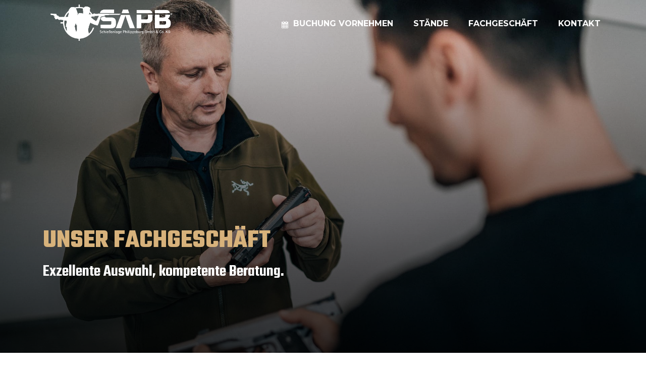

--- FILE ---
content_type: text/html; charset=UTF-8
request_url: https://schiessanlage-philippsburg.de/fachgeschaeft/
body_size: 12418
content:
<!DOCTYPE html>
<html lang="de" >
<head>
		<meta charset="UTF-8" /><meta name="viewport" content="width=device-width, initial-scale=1.0, minimum-scale=1.0, maximum-scale=1.0, user-scalable=0" /><meta http-equiv="X-UA-Compatible" content="IE=edge,chrome=1" /><meta name="format-detection" content="telephone=no"><title>Fachgeschäft &#8211; Schiessanlage-philippsburg.de</title>
<script type="text/javascript">var ajaxurl = "https://schiessanlage-philippsburg.de/wp-admin/admin-ajax.php";</script><meta name='robots' content='max-image-preview:large' />

		<style id="critical-path-css" type="text/css">
			body,html{width:100%;height:100%;margin:0;padding:0}.page-preloader{top:0;left:0;z-index:999;position:fixed;height:100%;width:100%;text-align:center}.preloader-preview-area{-webkit-animation-delay:-.2s;animation-delay:-.2s;top:50%;-webkit-transform:translateY(100%);-ms-transform:translateY(100%);transform:translateY(100%);margin-top:10px;max-height:calc(50% - 20px);opacity:1;width:100%;text-align:center;position:absolute}.preloader-logo{max-width:90%;top:50%;-webkit-transform:translateY(-100%);-ms-transform:translateY(-100%);transform:translateY(-100%);margin:-10px auto 0 auto;max-height:calc(50% - 20px);opacity:1;position:relative}.ball-pulse>div{width:15px;height:15px;border-radius:100%;margin:2px;-webkit-animation-fill-mode:both;animation-fill-mode:both;display:inline-block;-webkit-animation:ball-pulse .75s infinite cubic-bezier(.2,.68,.18,1.08);animation:ball-pulse .75s infinite cubic-bezier(.2,.68,.18,1.08)}.ball-pulse>div:nth-child(1){-webkit-animation-delay:-.36s;animation-delay:-.36s}.ball-pulse>div:nth-child(2){-webkit-animation-delay:-.24s;animation-delay:-.24s}.ball-pulse>div:nth-child(3){-webkit-animation-delay:-.12s;animation-delay:-.12s}@-webkit-keyframes ball-pulse{0%{-webkit-transform:scale(1);transform:scale(1);opacity:1}45%{-webkit-transform:scale(.1);transform:scale(.1);opacity:.7}80%{-webkit-transform:scale(1);transform:scale(1);opacity:1}}@keyframes ball-pulse{0%{-webkit-transform:scale(1);transform:scale(1);opacity:1}45%{-webkit-transform:scale(.1);transform:scale(.1);opacity:.7}80%{-webkit-transform:scale(1);transform:scale(1);opacity:1}}.ball-clip-rotate-pulse{position:relative;-webkit-transform:translateY(-15px) translateX(-10px);-ms-transform:translateY(-15px) translateX(-10px);transform:translateY(-15px) translateX(-10px);display:inline-block}.ball-clip-rotate-pulse>div{-webkit-animation-fill-mode:both;animation-fill-mode:both;position:absolute;top:0;left:0;border-radius:100%}.ball-clip-rotate-pulse>div:first-child{height:36px;width:36px;top:7px;left:-7px;-webkit-animation:ball-clip-rotate-pulse-scale 1s 0s cubic-bezier(.09,.57,.49,.9) infinite;animation:ball-clip-rotate-pulse-scale 1s 0s cubic-bezier(.09,.57,.49,.9) infinite}.ball-clip-rotate-pulse>div:last-child{position:absolute;width:50px;height:50px;left:-16px;top:-2px;background:0 0;border:2px solid;-webkit-animation:ball-clip-rotate-pulse-rotate 1s 0s cubic-bezier(.09,.57,.49,.9) infinite;animation:ball-clip-rotate-pulse-rotate 1s 0s cubic-bezier(.09,.57,.49,.9) infinite;-webkit-animation-duration:1s;animation-duration:1s}@-webkit-keyframes ball-clip-rotate-pulse-rotate{0%{-webkit-transform:rotate(0) scale(1);transform:rotate(0) scale(1)}50%{-webkit-transform:rotate(180deg) scale(.6);transform:rotate(180deg) scale(.6)}100%{-webkit-transform:rotate(360deg) scale(1);transform:rotate(360deg) scale(1)}}@keyframes ball-clip-rotate-pulse-rotate{0%{-webkit-transform:rotate(0) scale(1);transform:rotate(0) scale(1)}50%{-webkit-transform:rotate(180deg) scale(.6);transform:rotate(180deg) scale(.6)}100%{-webkit-transform:rotate(360deg) scale(1);transform:rotate(360deg) scale(1)}}@-webkit-keyframes ball-clip-rotate-pulse-scale{30%{-webkit-transform:scale(.3);transform:scale(.3)}100%{-webkit-transform:scale(1);transform:scale(1)}}@keyframes ball-clip-rotate-pulse-scale{30%{-webkit-transform:scale(.3);transform:scale(.3)}100%{-webkit-transform:scale(1);transform:scale(1)}}@-webkit-keyframes square-spin{25%{-webkit-transform:perspective(100px) rotateX(180deg) rotateY(0);transform:perspective(100px) rotateX(180deg) rotateY(0)}50%{-webkit-transform:perspective(100px) rotateX(180deg) rotateY(180deg);transform:perspective(100px) rotateX(180deg) rotateY(180deg)}75%{-webkit-transform:perspective(100px) rotateX(0) rotateY(180deg);transform:perspective(100px) rotateX(0) rotateY(180deg)}100%{-webkit-transform:perspective(100px) rotateX(0) rotateY(0);transform:perspective(100px) rotateX(0) rotateY(0)}}@keyframes square-spin{25%{-webkit-transform:perspective(100px) rotateX(180deg) rotateY(0);transform:perspective(100px) rotateX(180deg) rotateY(0)}50%{-webkit-transform:perspective(100px) rotateX(180deg) rotateY(180deg);transform:perspective(100px) rotateX(180deg) rotateY(180deg)}75%{-webkit-transform:perspective(100px) rotateX(0) rotateY(180deg);transform:perspective(100px) rotateX(0) rotateY(180deg)}100%{-webkit-transform:perspective(100px) rotateX(0) rotateY(0);transform:perspective(100px) rotateX(0) rotateY(0)}}.square-spin{display:inline-block}.square-spin>div{-webkit-animation-fill-mode:both;animation-fill-mode:both;width:50px;height:50px;-webkit-animation:square-spin 3s 0s cubic-bezier(.09,.57,.49,.9) infinite;animation:square-spin 3s 0s cubic-bezier(.09,.57,.49,.9) infinite}.cube-transition{position:relative;-webkit-transform:translate(-25px,-25px);-ms-transform:translate(-25px,-25px);transform:translate(-25px,-25px);display:inline-block}.cube-transition>div{-webkit-animation-fill-mode:both;animation-fill-mode:both;width:15px;height:15px;position:absolute;top:-5px;left:-5px;-webkit-animation:cube-transition 1.6s 0s infinite ease-in-out;animation:cube-transition 1.6s 0s infinite ease-in-out}.cube-transition>div:last-child{-webkit-animation-delay:-.8s;animation-delay:-.8s}@-webkit-keyframes cube-transition{25%{-webkit-transform:translateX(50px) scale(.5) rotate(-90deg);transform:translateX(50px) scale(.5) rotate(-90deg)}50%{-webkit-transform:translate(50px,50px) rotate(-180deg);transform:translate(50px,50px) rotate(-180deg)}75%{-webkit-transform:translateY(50px) scale(.5) rotate(-270deg);transform:translateY(50px) scale(.5) rotate(-270deg)}100%{-webkit-transform:rotate(-360deg);transform:rotate(-360deg)}}@keyframes cube-transition{25%{-webkit-transform:translateX(50px) scale(.5) rotate(-90deg);transform:translateX(50px) scale(.5) rotate(-90deg)}50%{-webkit-transform:translate(50px,50px) rotate(-180deg);transform:translate(50px,50px) rotate(-180deg)}75%{-webkit-transform:translateY(50px) scale(.5) rotate(-270deg);transform:translateY(50px) scale(.5) rotate(-270deg)}100%{-webkit-transform:rotate(-360deg);transform:rotate(-360deg)}}.ball-scale>div{border-radius:100%;margin:2px;-webkit-animation-fill-mode:both;animation-fill-mode:both;display:inline-block;height:60px;width:60px;-webkit-animation:ball-scale 1s 0s ease-in-out infinite;animation:ball-scale 1s 0s ease-in-out infinite}@-webkit-keyframes ball-scale{0%{-webkit-transform:scale(0);transform:scale(0)}100%{-webkit-transform:scale(1);transform:scale(1);opacity:0}}@keyframes ball-scale{0%{-webkit-transform:scale(0);transform:scale(0)}100%{-webkit-transform:scale(1);transform:scale(1);opacity:0}}.line-scale>div{-webkit-animation-fill-mode:both;animation-fill-mode:both;display:inline-block;width:5px;height:50px;border-radius:2px;margin:2px}.line-scale>div:nth-child(1){-webkit-animation:line-scale 1s -.5s infinite cubic-bezier(.2,.68,.18,1.08);animation:line-scale 1s -.5s infinite cubic-bezier(.2,.68,.18,1.08)}.line-scale>div:nth-child(2){-webkit-animation:line-scale 1s -.4s infinite cubic-bezier(.2,.68,.18,1.08);animation:line-scale 1s -.4s infinite cubic-bezier(.2,.68,.18,1.08)}.line-scale>div:nth-child(3){-webkit-animation:line-scale 1s -.3s infinite cubic-bezier(.2,.68,.18,1.08);animation:line-scale 1s -.3s infinite cubic-bezier(.2,.68,.18,1.08)}.line-scale>div:nth-child(4){-webkit-animation:line-scale 1s -.2s infinite cubic-bezier(.2,.68,.18,1.08);animation:line-scale 1s -.2s infinite cubic-bezier(.2,.68,.18,1.08)}.line-scale>div:nth-child(5){-webkit-animation:line-scale 1s -.1s infinite cubic-bezier(.2,.68,.18,1.08);animation:line-scale 1s -.1s infinite cubic-bezier(.2,.68,.18,1.08)}@-webkit-keyframes line-scale{0%{-webkit-transform:scaley(1);transform:scaley(1)}50%{-webkit-transform:scaley(.4);transform:scaley(.4)}100%{-webkit-transform:scaley(1);transform:scaley(1)}}@keyframes line-scale{0%{-webkit-transform:scaley(1);transform:scaley(1)}50%{-webkit-transform:scaley(.4);transform:scaley(.4)}100%{-webkit-transform:scaley(1);transform:scaley(1)}}.ball-scale-multiple{position:relative;-webkit-transform:translateY(30px);-ms-transform:translateY(30px);transform:translateY(30px);display:inline-block}.ball-scale-multiple>div{border-radius:100%;-webkit-animation-fill-mode:both;animation-fill-mode:both;margin:2px;position:absolute;left:-30px;top:0;opacity:0;margin:0;width:50px;height:50px;-webkit-animation:ball-scale-multiple 1s 0s linear infinite;animation:ball-scale-multiple 1s 0s linear infinite}.ball-scale-multiple>div:nth-child(2){-webkit-animation-delay:-.2s;animation-delay:-.2s}.ball-scale-multiple>div:nth-child(3){-webkit-animation-delay:-.2s;animation-delay:-.2s}@-webkit-keyframes ball-scale-multiple{0%{-webkit-transform:scale(0);transform:scale(0);opacity:0}5%{opacity:1}100%{-webkit-transform:scale(1);transform:scale(1);opacity:0}}@keyframes ball-scale-multiple{0%{-webkit-transform:scale(0);transform:scale(0);opacity:0}5%{opacity:1}100%{-webkit-transform:scale(1);transform:scale(1);opacity:0}}.ball-pulse-sync{display:inline-block}.ball-pulse-sync>div{width:15px;height:15px;border-radius:100%;margin:2px;-webkit-animation-fill-mode:both;animation-fill-mode:both;display:inline-block}.ball-pulse-sync>div:nth-child(1){-webkit-animation:ball-pulse-sync .6s -.21s infinite ease-in-out;animation:ball-pulse-sync .6s -.21s infinite ease-in-out}.ball-pulse-sync>div:nth-child(2){-webkit-animation:ball-pulse-sync .6s -.14s infinite ease-in-out;animation:ball-pulse-sync .6s -.14s infinite ease-in-out}.ball-pulse-sync>div:nth-child(3){-webkit-animation:ball-pulse-sync .6s -70ms infinite ease-in-out;animation:ball-pulse-sync .6s -70ms infinite ease-in-out}@-webkit-keyframes ball-pulse-sync{33%{-webkit-transform:translateY(10px);transform:translateY(10px)}66%{-webkit-transform:translateY(-10px);transform:translateY(-10px)}100%{-webkit-transform:translateY(0);transform:translateY(0)}}@keyframes ball-pulse-sync{33%{-webkit-transform:translateY(10px);transform:translateY(10px)}66%{-webkit-transform:translateY(-10px);transform:translateY(-10px)}100%{-webkit-transform:translateY(0);transform:translateY(0)}}.transparent-circle{display:inline-block;border-top:.5em solid rgba(255,255,255,.2);border-right:.5em solid rgba(255,255,255,.2);border-bottom:.5em solid rgba(255,255,255,.2);border-left:.5em solid #fff;-webkit-transform:translateZ(0);transform:translateZ(0);-webkit-animation:transparent-circle 1.1s infinite linear;animation:transparent-circle 1.1s infinite linear;width:50px;height:50px;border-radius:50%}.transparent-circle:after{border-radius:50%;width:10em;height:10em}@-webkit-keyframes transparent-circle{0%{-webkit-transform:rotate(0);transform:rotate(0)}100%{-webkit-transform:rotate(360deg);transform:rotate(360deg)}}@keyframes transparent-circle{0%{-webkit-transform:rotate(0);transform:rotate(0)}100%{-webkit-transform:rotate(360deg);transform:rotate(360deg)}}.ball-spin-fade-loader{position:relative;top:-10px;left:-10px;display:inline-block}.ball-spin-fade-loader>div{width:15px;height:15px;border-radius:100%;margin:2px;-webkit-animation-fill-mode:both;animation-fill-mode:both;position:absolute;-webkit-animation:ball-spin-fade-loader 1s infinite linear;animation:ball-spin-fade-loader 1s infinite linear}.ball-spin-fade-loader>div:nth-child(1){top:25px;left:0;animation-delay:-.84s;-webkit-animation-delay:-.84s}.ball-spin-fade-loader>div:nth-child(2){top:17.05px;left:17.05px;animation-delay:-.72s;-webkit-animation-delay:-.72s}.ball-spin-fade-loader>div:nth-child(3){top:0;left:25px;animation-delay:-.6s;-webkit-animation-delay:-.6s}.ball-spin-fade-loader>div:nth-child(4){top:-17.05px;left:17.05px;animation-delay:-.48s;-webkit-animation-delay:-.48s}.ball-spin-fade-loader>div:nth-child(5){top:-25px;left:0;animation-delay:-.36s;-webkit-animation-delay:-.36s}.ball-spin-fade-loader>div:nth-child(6){top:-17.05px;left:-17.05px;animation-delay:-.24s;-webkit-animation-delay:-.24s}.ball-spin-fade-loader>div:nth-child(7){top:0;left:-25px;animation-delay:-.12s;-webkit-animation-delay:-.12s}.ball-spin-fade-loader>div:nth-child(8){top:17.05px;left:-17.05px;animation-delay:0s;-webkit-animation-delay:0s}@-webkit-keyframes ball-spin-fade-loader{50%{opacity:.3;-webkit-transform:scale(.4);transform:scale(.4)}100%{opacity:1;-webkit-transform:scale(1);transform:scale(1)}}@keyframes ball-spin-fade-loader{50%{opacity:.3;-webkit-transform:scale(.4);transform:scale(.4)}100%{opacity:1;-webkit-transform:scale(1);transform:scale(1)}}		</style>

		<link rel="alternate" type="application/rss+xml" title="Schiessanlage-philippsburg.de &raquo; Feed" href="https://schiessanlage-philippsburg.de/feed/" />
<link rel="alternate" type="application/rss+xml" title="Schiessanlage-philippsburg.de &raquo; Kommentar-Feed" href="https://schiessanlage-philippsburg.de/comments/feed/" />

<link rel="shortcut icon" href="https://schiessanlage-philippsburg.de/wp-content/uploads/2020/07/sapd-logo.png"  />
<script type="text/javascript">window.abb = {};php = {};window.PHP = {};PHP.ajax = "https://schiessanlage-philippsburg.de/wp-admin/admin-ajax.php";PHP.wp_p_id = "22";var mk_header_parallax, mk_banner_parallax, mk_page_parallax, mk_footer_parallax, mk_body_parallax;var mk_images_dir = "https://schiessanlage-philippsburg.de/wp-content/themes/jupiter/assets/images",mk_theme_js_path = "https://schiessanlage-philippsburg.de/wp-content/themes/jupiter/assets/js",mk_theme_dir = "https://schiessanlage-philippsburg.de/wp-content/themes/jupiter",mk_captcha_placeholder = "Captcha eingeben",mk_captcha_invalid_txt = "Ungültig. Versuchen Sie es erneut.",mk_captcha_correct_txt = "Captcha richtig.",mk_responsive_nav_width = 1140,mk_vertical_header_back = "Zurück",mk_vertical_header_anim = "1",mk_check_rtl = true,mk_grid_width = 1140,mk_ajax_search_option = "disable",mk_preloader_bg_color = "#fff",mk_accent_color = "#9cab02",mk_go_to_top =  "true",mk_smooth_scroll =  "true",mk_show_background_video =  "true",mk_preloader_bar_color = "#9cab02",mk_preloader_logo = "";var mk_header_parallax = false,mk_banner_parallax = false,mk_footer_parallax = false,mk_body_parallax = false,mk_no_more_posts = "Keine weiteren Beiträge",mk_typekit_id   = "",mk_google_fonts = ["Teko:100italic,200italic,300italic,400italic,500italic,600italic,700italic,800italic,900italic,100,200,300,400,500,600,700,800,900","Montserrat:100italic,200italic,300italic,400italic,500italic,600italic,700italic,800italic,900italic,100,200,300,400,500,600,700,800,900"],mk_global_lazyload = true;</script><link rel='stylesheet' id='wp-block-library-css' href='https://schiessanlage-philippsburg.de/wp-includes/css/dist/block-library/style.min.css?ver=6.3.7' type='text/css' media='all' />
<style id='wp-block-library-theme-inline-css' type='text/css'>
.wp-block-audio figcaption{color:#555;font-size:13px;text-align:center}.is-dark-theme .wp-block-audio figcaption{color:hsla(0,0%,100%,.65)}.wp-block-audio{margin:0 0 1em}.wp-block-code{border:1px solid #ccc;border-radius:4px;font-family:Menlo,Consolas,monaco,monospace;padding:.8em 1em}.wp-block-embed figcaption{color:#555;font-size:13px;text-align:center}.is-dark-theme .wp-block-embed figcaption{color:hsla(0,0%,100%,.65)}.wp-block-embed{margin:0 0 1em}.blocks-gallery-caption{color:#555;font-size:13px;text-align:center}.is-dark-theme .blocks-gallery-caption{color:hsla(0,0%,100%,.65)}.wp-block-image figcaption{color:#555;font-size:13px;text-align:center}.is-dark-theme .wp-block-image figcaption{color:hsla(0,0%,100%,.65)}.wp-block-image{margin:0 0 1em}.wp-block-pullquote{border-bottom:4px solid;border-top:4px solid;color:currentColor;margin-bottom:1.75em}.wp-block-pullquote cite,.wp-block-pullquote footer,.wp-block-pullquote__citation{color:currentColor;font-size:.8125em;font-style:normal;text-transform:uppercase}.wp-block-quote{border-left:.25em solid;margin:0 0 1.75em;padding-left:1em}.wp-block-quote cite,.wp-block-quote footer{color:currentColor;font-size:.8125em;font-style:normal;position:relative}.wp-block-quote.has-text-align-right{border-left:none;border-right:.25em solid;padding-left:0;padding-right:1em}.wp-block-quote.has-text-align-center{border:none;padding-left:0}.wp-block-quote.is-large,.wp-block-quote.is-style-large,.wp-block-quote.is-style-plain{border:none}.wp-block-search .wp-block-search__label{font-weight:700}.wp-block-search__button{border:1px solid #ccc;padding:.375em .625em}:where(.wp-block-group.has-background){padding:1.25em 2.375em}.wp-block-separator.has-css-opacity{opacity:.4}.wp-block-separator{border:none;border-bottom:2px solid;margin-left:auto;margin-right:auto}.wp-block-separator.has-alpha-channel-opacity{opacity:1}.wp-block-separator:not(.is-style-wide):not(.is-style-dots){width:100px}.wp-block-separator.has-background:not(.is-style-dots){border-bottom:none;height:1px}.wp-block-separator.has-background:not(.is-style-wide):not(.is-style-dots){height:2px}.wp-block-table{margin:0 0 1em}.wp-block-table td,.wp-block-table th{word-break:normal}.wp-block-table figcaption{color:#555;font-size:13px;text-align:center}.is-dark-theme .wp-block-table figcaption{color:hsla(0,0%,100%,.65)}.wp-block-video figcaption{color:#555;font-size:13px;text-align:center}.is-dark-theme .wp-block-video figcaption{color:hsla(0,0%,100%,.65)}.wp-block-video{margin:0 0 1em}.wp-block-template-part.has-background{margin-bottom:0;margin-top:0;padding:1.25em 2.375em}
</style>
<style id='classic-theme-styles-inline-css' type='text/css'>
/*! This file is auto-generated */
.wp-block-button__link{color:#fff;background-color:#32373c;border-radius:9999px;box-shadow:none;text-decoration:none;padding:calc(.667em + 2px) calc(1.333em + 2px);font-size:1.125em}.wp-block-file__button{background:#32373c;color:#fff;text-decoration:none}
</style>
<style id='global-styles-inline-css' type='text/css'>
body{--wp--preset--color--black: #000000;--wp--preset--color--cyan-bluish-gray: #abb8c3;--wp--preset--color--white: #ffffff;--wp--preset--color--pale-pink: #f78da7;--wp--preset--color--vivid-red: #cf2e2e;--wp--preset--color--luminous-vivid-orange: #ff6900;--wp--preset--color--luminous-vivid-amber: #fcb900;--wp--preset--color--light-green-cyan: #7bdcb5;--wp--preset--color--vivid-green-cyan: #00d084;--wp--preset--color--pale-cyan-blue: #8ed1fc;--wp--preset--color--vivid-cyan-blue: #0693e3;--wp--preset--color--vivid-purple: #9b51e0;--wp--preset--gradient--vivid-cyan-blue-to-vivid-purple: linear-gradient(135deg,rgba(6,147,227,1) 0%,rgb(155,81,224) 100%);--wp--preset--gradient--light-green-cyan-to-vivid-green-cyan: linear-gradient(135deg,rgb(122,220,180) 0%,rgb(0,208,130) 100%);--wp--preset--gradient--luminous-vivid-amber-to-luminous-vivid-orange: linear-gradient(135deg,rgba(252,185,0,1) 0%,rgba(255,105,0,1) 100%);--wp--preset--gradient--luminous-vivid-orange-to-vivid-red: linear-gradient(135deg,rgba(255,105,0,1) 0%,rgb(207,46,46) 100%);--wp--preset--gradient--very-light-gray-to-cyan-bluish-gray: linear-gradient(135deg,rgb(238,238,238) 0%,rgb(169,184,195) 100%);--wp--preset--gradient--cool-to-warm-spectrum: linear-gradient(135deg,rgb(74,234,220) 0%,rgb(151,120,209) 20%,rgb(207,42,186) 40%,rgb(238,44,130) 60%,rgb(251,105,98) 80%,rgb(254,248,76) 100%);--wp--preset--gradient--blush-light-purple: linear-gradient(135deg,rgb(255,206,236) 0%,rgb(152,150,240) 100%);--wp--preset--gradient--blush-bordeaux: linear-gradient(135deg,rgb(254,205,165) 0%,rgb(254,45,45) 50%,rgb(107,0,62) 100%);--wp--preset--gradient--luminous-dusk: linear-gradient(135deg,rgb(255,203,112) 0%,rgb(199,81,192) 50%,rgb(65,88,208) 100%);--wp--preset--gradient--pale-ocean: linear-gradient(135deg,rgb(255,245,203) 0%,rgb(182,227,212) 50%,rgb(51,167,181) 100%);--wp--preset--gradient--electric-grass: linear-gradient(135deg,rgb(202,248,128) 0%,rgb(113,206,126) 100%);--wp--preset--gradient--midnight: linear-gradient(135deg,rgb(2,3,129) 0%,rgb(40,116,252) 100%);--wp--preset--font-size--small: 13px;--wp--preset--font-size--medium: 20px;--wp--preset--font-size--large: 36px;--wp--preset--font-size--x-large: 42px;--wp--preset--spacing--20: 0.44rem;--wp--preset--spacing--30: 0.67rem;--wp--preset--spacing--40: 1rem;--wp--preset--spacing--50: 1.5rem;--wp--preset--spacing--60: 2.25rem;--wp--preset--spacing--70: 3.38rem;--wp--preset--spacing--80: 5.06rem;--wp--preset--shadow--natural: 6px 6px 9px rgba(0, 0, 0, 0.2);--wp--preset--shadow--deep: 12px 12px 50px rgba(0, 0, 0, 0.4);--wp--preset--shadow--sharp: 6px 6px 0px rgba(0, 0, 0, 0.2);--wp--preset--shadow--outlined: 6px 6px 0px -3px rgba(255, 255, 255, 1), 6px 6px rgba(0, 0, 0, 1);--wp--preset--shadow--crisp: 6px 6px 0px rgba(0, 0, 0, 1);}:where(.is-layout-flex){gap: 0.5em;}:where(.is-layout-grid){gap: 0.5em;}body .is-layout-flow > .alignleft{float: left;margin-inline-start: 0;margin-inline-end: 2em;}body .is-layout-flow > .alignright{float: right;margin-inline-start: 2em;margin-inline-end: 0;}body .is-layout-flow > .aligncenter{margin-left: auto !important;margin-right: auto !important;}body .is-layout-constrained > .alignleft{float: left;margin-inline-start: 0;margin-inline-end: 2em;}body .is-layout-constrained > .alignright{float: right;margin-inline-start: 2em;margin-inline-end: 0;}body .is-layout-constrained > .aligncenter{margin-left: auto !important;margin-right: auto !important;}body .is-layout-constrained > :where(:not(.alignleft):not(.alignright):not(.alignfull)){max-width: var(--wp--style--global--content-size);margin-left: auto !important;margin-right: auto !important;}body .is-layout-constrained > .alignwide{max-width: var(--wp--style--global--wide-size);}body .is-layout-flex{display: flex;}body .is-layout-flex{flex-wrap: wrap;align-items: center;}body .is-layout-flex > *{margin: 0;}body .is-layout-grid{display: grid;}body .is-layout-grid > *{margin: 0;}:where(.wp-block-columns.is-layout-flex){gap: 2em;}:where(.wp-block-columns.is-layout-grid){gap: 2em;}:where(.wp-block-post-template.is-layout-flex){gap: 1.25em;}:where(.wp-block-post-template.is-layout-grid){gap: 1.25em;}.has-black-color{color: var(--wp--preset--color--black) !important;}.has-cyan-bluish-gray-color{color: var(--wp--preset--color--cyan-bluish-gray) !important;}.has-white-color{color: var(--wp--preset--color--white) !important;}.has-pale-pink-color{color: var(--wp--preset--color--pale-pink) !important;}.has-vivid-red-color{color: var(--wp--preset--color--vivid-red) !important;}.has-luminous-vivid-orange-color{color: var(--wp--preset--color--luminous-vivid-orange) !important;}.has-luminous-vivid-amber-color{color: var(--wp--preset--color--luminous-vivid-amber) !important;}.has-light-green-cyan-color{color: var(--wp--preset--color--light-green-cyan) !important;}.has-vivid-green-cyan-color{color: var(--wp--preset--color--vivid-green-cyan) !important;}.has-pale-cyan-blue-color{color: var(--wp--preset--color--pale-cyan-blue) !important;}.has-vivid-cyan-blue-color{color: var(--wp--preset--color--vivid-cyan-blue) !important;}.has-vivid-purple-color{color: var(--wp--preset--color--vivid-purple) !important;}.has-black-background-color{background-color: var(--wp--preset--color--black) !important;}.has-cyan-bluish-gray-background-color{background-color: var(--wp--preset--color--cyan-bluish-gray) !important;}.has-white-background-color{background-color: var(--wp--preset--color--white) !important;}.has-pale-pink-background-color{background-color: var(--wp--preset--color--pale-pink) !important;}.has-vivid-red-background-color{background-color: var(--wp--preset--color--vivid-red) !important;}.has-luminous-vivid-orange-background-color{background-color: var(--wp--preset--color--luminous-vivid-orange) !important;}.has-luminous-vivid-amber-background-color{background-color: var(--wp--preset--color--luminous-vivid-amber) !important;}.has-light-green-cyan-background-color{background-color: var(--wp--preset--color--light-green-cyan) !important;}.has-vivid-green-cyan-background-color{background-color: var(--wp--preset--color--vivid-green-cyan) !important;}.has-pale-cyan-blue-background-color{background-color: var(--wp--preset--color--pale-cyan-blue) !important;}.has-vivid-cyan-blue-background-color{background-color: var(--wp--preset--color--vivid-cyan-blue) !important;}.has-vivid-purple-background-color{background-color: var(--wp--preset--color--vivid-purple) !important;}.has-black-border-color{border-color: var(--wp--preset--color--black) !important;}.has-cyan-bluish-gray-border-color{border-color: var(--wp--preset--color--cyan-bluish-gray) !important;}.has-white-border-color{border-color: var(--wp--preset--color--white) !important;}.has-pale-pink-border-color{border-color: var(--wp--preset--color--pale-pink) !important;}.has-vivid-red-border-color{border-color: var(--wp--preset--color--vivid-red) !important;}.has-luminous-vivid-orange-border-color{border-color: var(--wp--preset--color--luminous-vivid-orange) !important;}.has-luminous-vivid-amber-border-color{border-color: var(--wp--preset--color--luminous-vivid-amber) !important;}.has-light-green-cyan-border-color{border-color: var(--wp--preset--color--light-green-cyan) !important;}.has-vivid-green-cyan-border-color{border-color: var(--wp--preset--color--vivid-green-cyan) !important;}.has-pale-cyan-blue-border-color{border-color: var(--wp--preset--color--pale-cyan-blue) !important;}.has-vivid-cyan-blue-border-color{border-color: var(--wp--preset--color--vivid-cyan-blue) !important;}.has-vivid-purple-border-color{border-color: var(--wp--preset--color--vivid-purple) !important;}.has-vivid-cyan-blue-to-vivid-purple-gradient-background{background: var(--wp--preset--gradient--vivid-cyan-blue-to-vivid-purple) !important;}.has-light-green-cyan-to-vivid-green-cyan-gradient-background{background: var(--wp--preset--gradient--light-green-cyan-to-vivid-green-cyan) !important;}.has-luminous-vivid-amber-to-luminous-vivid-orange-gradient-background{background: var(--wp--preset--gradient--luminous-vivid-amber-to-luminous-vivid-orange) !important;}.has-luminous-vivid-orange-to-vivid-red-gradient-background{background: var(--wp--preset--gradient--luminous-vivid-orange-to-vivid-red) !important;}.has-very-light-gray-to-cyan-bluish-gray-gradient-background{background: var(--wp--preset--gradient--very-light-gray-to-cyan-bluish-gray) !important;}.has-cool-to-warm-spectrum-gradient-background{background: var(--wp--preset--gradient--cool-to-warm-spectrum) !important;}.has-blush-light-purple-gradient-background{background: var(--wp--preset--gradient--blush-light-purple) !important;}.has-blush-bordeaux-gradient-background{background: var(--wp--preset--gradient--blush-bordeaux) !important;}.has-luminous-dusk-gradient-background{background: var(--wp--preset--gradient--luminous-dusk) !important;}.has-pale-ocean-gradient-background{background: var(--wp--preset--gradient--pale-ocean) !important;}.has-electric-grass-gradient-background{background: var(--wp--preset--gradient--electric-grass) !important;}.has-midnight-gradient-background{background: var(--wp--preset--gradient--midnight) !important;}.has-small-font-size{font-size: var(--wp--preset--font-size--small) !important;}.has-medium-font-size{font-size: var(--wp--preset--font-size--medium) !important;}.has-large-font-size{font-size: var(--wp--preset--font-size--large) !important;}.has-x-large-font-size{font-size: var(--wp--preset--font-size--x-large) !important;}
.wp-block-navigation a:where(:not(.wp-element-button)){color: inherit;}
:where(.wp-block-post-template.is-layout-flex){gap: 1.25em;}:where(.wp-block-post-template.is-layout-grid){gap: 1.25em;}
:where(.wp-block-columns.is-layout-flex){gap: 2em;}:where(.wp-block-columns.is-layout-grid){gap: 2em;}
.wp-block-pullquote{font-size: 1.5em;line-height: 1.6;}
</style>
<link rel='stylesheet' id='theme-styles-css' href='https://schiessanlage-philippsburg.de/wp-content/themes/jupiter/assets/stylesheet/min/full-styles.6.10.5.css?ver=1688468153' type='text/css' media='all' />
<style id='theme-styles-inline-css' type='text/css'>

			#wpadminbar {
				-webkit-backface-visibility: hidden;
				backface-visibility: hidden;
				-webkit-perspective: 1000;
				-ms-perspective: 1000;
				perspective: 1000;
				-webkit-transform: translateZ(0px);
				-ms-transform: translateZ(0px);
				transform: translateZ(0px);
			}
			@media screen and (max-width: 600px) {
				#wpadminbar {
					position: fixed !important;
				}
			}
		
body { background-color:#fff; } .hb-custom-header #mk-page-introduce, #mk-page-introduce { background-color:#f7f7f7; } .hb-custom-header > div, .mk-header-bg { background-color:#fff; } .mk-classic-nav-bg { background-color:#fff; } .master-holder-bg { background-color:#fff; } #mk-footer { background-color:#757575; } #mk-boxed-layout { -webkit-box-shadow:0 0 0px rgba(0, 0, 0, 0); -moz-box-shadow:0 0 0px rgba(0, 0, 0, 0); box-shadow:0 0 0px rgba(0, 0, 0, 0); } .mk-news-tab .mk-tabs-tabs .is-active a, .mk-fancy-title.pattern-style span, .mk-fancy-title.pattern-style.color-gradient span:after, .page-bg-color { background-color:#fff; } .page-title { font-size:20px; color:; text-transform:uppercase; font-weight:400; letter-spacing:2px; } .page-subtitle { font-size:14px; line-height:100%; color:; font-size:14px; text-transform:none; } body { font-family:Arial, Helvetica, sans-serif } h1, h2, h3, .main-navigation-ul, .mk-vm-menuwrapper { font-family:Teko } body, h4, h5, h6, p:not(.form-row):not(.woocommerce-mini-cart__empty-message):not(.woocommerce-mini-cart__total):not(.woocommerce-mini-cart__buttons):not(.mk-product-total-name):not(.woocommerce-result-count), .woocommerce-customer-details address, a, textarea,input,select,button, .the-title, .mk-edge-title, .edge-title, .mk-edge-desc, .edge-desc, #mk-footer-navigation ul li a, .vm-header-copyright, .mk-footer-copyright, .mk-content-box, .filter-portfolio a, .mk-button, .mk-blockquote, .mk-pricing-table .mk-offer-title, .mk-pricing-table .mk-pricing-plan, .mk-pricing-table .mk-pricing-price, .mk-tabs-tabs a, .mk-accordion-tab, .mk-toggle-title, .mk-dropcaps, .price, .mk-imagebox, .mk-event-countdown, .mk-fancy-title, .mk-button-gradient, .mk-iconBox-gradient, .mk-custom-box, .mk-ornamental-title, .mk-subscribe, .mk-timeline, .mk-blog-container .mk-blog-meta .the-title, .post .blog-single-title, .mk-blog-hero .content-holder .the-title, .blog-blockquote-content, .blog-twitter-content, .mk-blog-container .mk-blog-meta .the-excerpt p, .mk-single-content p, .mk-employees .mk-employee-item .team-info-wrapper .team-member-name, .mk-testimonial-quote, .mk-contact-form, .mk-contact-form input,.mk-contact-form button, .mk-box-icon .icon-box-title { font-family:Montserrat } @font-face { font-family:'star'; src:url('https://schiessanlage-philippsburg.de/wp-content/themes/jupiter/assets/stylesheet/fonts/star/font.eot'); src:url('https://schiessanlage-philippsburg.de/wp-content/themes/jupiter/assets/stylesheet/fonts/star/font.eot?#iefix') format('embedded-opentype'), url('https://schiessanlage-philippsburg.de/wp-content/themes/jupiter/assets/stylesheet/fonts/star/font.woff') format('woff'), url('https://schiessanlage-philippsburg.de/wp-content/themes/jupiter/assets/stylesheet/fonts/star/font.ttf') format('truetype'), url('https://schiessanlage-philippsburg.de/wp-content/themes/jupiter/assets/stylesheet/fonts/star/font.svg#star') format('svg'); font-weight:normal; font-style:normal; } @font-face { font-family:'WooCommerce'; src:url('https://schiessanlage-philippsburg.de/wp-content/themes/jupiter/assets/stylesheet/fonts/woocommerce/font.eot'); src:url('https://schiessanlage-philippsburg.de/wp-content/themes/jupiter/assets/stylesheet/fonts/woocommerce/font.eot?#iefix') format('embedded-opentype'), url('https://schiessanlage-philippsburg.de/wp-content/themes/jupiter/assets/stylesheet/fonts/woocommerce/font.woff') format('woff'), url('https://schiessanlage-philippsburg.de/wp-content/themes/jupiter/assets/stylesheet/fonts/woocommerce/font.ttf') format('truetype'), url('https://schiessanlage-philippsburg.de/wp-content/themes/jupiter/assets/stylesheet/fonts/woocommerce/font.svg#WooCommerce') format('svg'); font-weight:normal; font-style:normal; }
</style>
<link rel='stylesheet' id='mkhb-render-css' href='https://schiessanlage-philippsburg.de/wp-content/themes/jupiter/header-builder/includes/assets/css/mkhb-render.css?ver=6.10.5' type='text/css' media='all' />
<link rel='stylesheet' id='mkhb-row-css' href='https://schiessanlage-philippsburg.de/wp-content/themes/jupiter/header-builder/includes/assets/css/mkhb-row.css?ver=6.10.5' type='text/css' media='all' />
<link rel='stylesheet' id='mkhb-column-css' href='https://schiessanlage-philippsburg.de/wp-content/themes/jupiter/header-builder/includes/assets/css/mkhb-column.css?ver=6.10.5' type='text/css' media='all' />
<link rel='stylesheet' id='theme-options-css' href='https://schiessanlage-philippsburg.de/wp-content/uploads/mk_assets/theme-options-production-1768313870.css?ver=1768313869' type='text/css' media='all' />
<link rel='stylesheet' id='jupiter-donut-shortcodes-css' href='https://schiessanlage-philippsburg.de/wp-content/plugins/jupiter-donut/assets/css/shortcodes-styles.min.css?ver=1.6.2' type='text/css' media='all' />
<script type='text/javascript' data-noptimize='' data-no-minify='' src='https://schiessanlage-philippsburg.de/wp-content/themes/jupiter/assets/js/plugins/wp-enqueue/min/webfontloader.js?ver=6.3.7' id='mk-webfontloader-js'></script>
<script id="mk-webfontloader-js-after" type="text/javascript">
WebFontConfig = {
	timeout: 2000
}

if ( mk_typekit_id.length > 0 ) {
	WebFontConfig.typekit = {
		id: mk_typekit_id
	}
}

if ( mk_google_fonts.length > 0 ) {
	WebFontConfig.google = {
		families:  mk_google_fonts
	}
}

if ( (mk_google_fonts.length > 0 || mk_typekit_id.length > 0) && navigator.userAgent.indexOf("Speed Insights") == -1) {
	WebFont.load( WebFontConfig );
}
		
</script>
<script type='text/javascript' src='https://schiessanlage-philippsburg.de/wp-includes/js/jquery/jquery.min.js?ver=3.7.0' id='jquery-core-js'></script>
<script type='text/javascript' src='https://schiessanlage-philippsburg.de/wp-includes/js/jquery/jquery-migrate.min.js?ver=3.4.1' id='jquery-migrate-js'></script>
<script></script><link rel="https://api.w.org/" href="https://schiessanlage-philippsburg.de/wp-json/" /><link rel="alternate" type="application/json" href="https://schiessanlage-philippsburg.de/wp-json/wp/v2/pages/22" /><link rel="EditURI" type="application/rsd+xml" title="RSD" href="https://schiessanlage-philippsburg.de/xmlrpc.php?rsd" />
<meta name="generator" content="WordPress 6.3.7" />
<link rel="canonical" href="https://schiessanlage-philippsburg.de/fachgeschaeft/" />
<link rel='shortlink' href='https://schiessanlage-philippsburg.de/?p=22' />
<link rel="alternate" type="application/json+oembed" href="https://schiessanlage-philippsburg.de/wp-json/oembed/1.0/embed?url=https%3A%2F%2Fschiessanlage-philippsburg.de%2Ffachgeschaeft%2F" />
<link rel="alternate" type="text/xml+oembed" href="https://schiessanlage-philippsburg.de/wp-json/oembed/1.0/embed?url=https%3A%2F%2Fschiessanlage-philippsburg.de%2Ffachgeschaeft%2F&#038;format=xml" />
<meta itemprop="author" content="" /><meta itemprop="datePublished" content="Juli 24, 2020" /><meta itemprop="dateModified" content="November 23, 2025" /><meta itemprop="publisher" content="Schiessanlage-philippsburg.de" /><script> var isTest = false; </script><style type="text/css">.recentcomments a{display:inline !important;padding:0 !important;margin:0 !important;}</style><meta name="generator" content="Powered by WPBakery Page Builder - drag and drop page builder for WordPress."/>
<meta name="generator" content="Jupiter 6.10.5" /><style type="text/css" data-type="vc_shortcodes-default-css">.vc_do_icon{margin-bottom:35px;}</style><style type="text/css" data-type="vc_shortcodes-custom-css">.vc_custom_1595584152617{padding-top: 35% !important;}.vc_custom_1616058661633{margin-bottom: 0px !important;}.vc_custom_1763915810398{padding-right: 32px !important;}.vc_custom_1763917054793{margin-bottom: 0px !important;}.vc_custom_1619422171486{margin-bottom: 0px !important;}.vc_custom_1622444808514{margin-bottom: 0px !important;}.vc_custom_1622444820314{margin-bottom: 0px !important;}</style><noscript><style> .wpb_animate_when_almost_visible { opacity: 1; }</style></noscript>	</head>

<body data-rsssl=1 class="page-template-default page page-id-22 page-parent wpb-js-composer js-comp-ver-8.1 vc_responsive" itemscope="itemscope" itemtype="https://schema.org/WebPage"  data-adminbar="">
	
	<!-- Target for scroll anchors to achieve native browser bahaviour + possible enhancements like smooth scrolling -->
	<div id="top-of-page"></div>

		<div id="mk-boxed-layout">

			<div id="mk-theme-container" class="trans-header">

				 
    <header data-height='90'
                data-sticky-height='75'
                data-responsive-height='90'
                data-transparent-skin='light'
                data-header-style='1'
                data-sticky-style='fixed'
                data-sticky-offset='header' id="mk-header-1" class="mk-header header-style-1 header-align-left  toolbar-false menu-hover-2 sticky-style-fixed mk-background-stretch boxed-header  transparent-header light-skin bg-true" role="banner" itemscope="itemscope" itemtype="https://schema.org/WPHeader" >
                    <div class="mk-header-holder">
                                                <div class="mk-header-inner add-header-height">

                    <div class="mk-header-bg "></div>

                    
                                                <div class="mk-grid header-grid">
                    
                            <div class="mk-header-nav-container one-row-style menu-hover-style-2" role="navigation" itemscope="itemscope" itemtype="https://schema.org/SiteNavigationElement" >
                                <nav class="mk-main-navigation js-main-nav"><ul id="menu-hauptmenue" class="main-navigation-ul"><li id="menu-item-529" class="menu-item menu-item-type-custom menu-item-object-custom no-mega-menu"><a class="menu-item-link js-smooth-scroll"  target="_blank" href="https://sapb.ticket-meins.de"><svg  class="mk-svg-icon" data-name="mk-moon-calendar-4" data-cacheid="icon-696975737a44e" style=" height:16px; width: 16px; "  xmlns="http://www.w3.org/2000/svg" viewBox="0 0 512 512"><path d="M416 96h-32v64h-96v-64h-96v64h-96v-64h-32c-17.6 0-32 14.4-32 32v352c0 17.6 14.4 32 32 32h352c17.6 0 32-14.4 32-32v-352c0-17.6-14.4-32-32-32zm-288 384h-63.943l-.057-.058v-63.942h64v64zm0-96h-64v-64h64v64zm0-96h-64v-64h64v64zm96 192h-64v-64h64v64zm0-96h-64v-64h64v64zm0-96h-64v-64h64v64zm96 192h-64v-64h64v64zm0-96h-64v-64h64v64zm0-96h-64v-64h64v64zm96 191.942l-.058.058h-63.942v-64h64v63.942zm0-95.942h-64v-64h64v64zm0-96h-64v-64h64v64zm-256-224c0-8.836-7.164-16-16-16s-16 7.164-16 16v64h32v-64zm192 0c0-8.836-7.164-16-16-16s-16 7.164-16 16v64h32v-64z"/></svg>Buchung vornehmen</a></li>
<li id="menu-item-193" class="menu-item menu-item-type-post_type menu-item-object-page has-mega-menu"><a class="menu-item-link js-smooth-scroll"  href="https://schiessanlage-philippsburg.de/staende/">Stände</a></li>
<li id="menu-item-188" class="menu-item menu-item-type-post_type menu-item-object-page current-menu-item page_item page-item-22 current_page_item menu-item-has-children no-mega-menu"><a class="menu-item-link js-smooth-scroll"  href="https://schiessanlage-philippsburg.de/fachgeschaeft/">Fachgeschäft</a>
<ul style="" class="sub-menu ">
	<li id="menu-item-190" class="menu-item menu-item-type-post_type menu-item-object-page"><a class="menu-item-link js-smooth-scroll"  href="https://schiessanlage-philippsburg.de/fachgeschaeft/waffen-munition/">Waffen &#038; Munition</a></li>
	<li id="menu-item-191" class="menu-item menu-item-type-post_type menu-item-object-page"><a class="menu-item-link js-smooth-scroll"  href="https://schiessanlage-philippsburg.de/fachgeschaeft/zubehoer/">Zubehör</a></li>
</ul>
</li>
<li id="menu-item-192" class="menu-item menu-item-type-post_type menu-item-object-page no-mega-menu"><a class="menu-item-link js-smooth-scroll"  href="https://schiessanlage-philippsburg.de/kontakt/">Kontakt</a></li>
</ul></nav>                            </div>
                            
<div class="mk-nav-responsive-link">
    <div class="mk-css-icon-menu">
        <div class="mk-css-icon-menu-line-1"></div>
        <div class="mk-css-icon-menu-line-2"></div>
        <div class="mk-css-icon-menu-line-3"></div>
    </div>
</div>	<div class=" header-logo fit-logo-img add-header-height  logo-has-sticky">
		<a href="https://schiessanlage-philippsburg.de/" title="Schiessanlage-philippsburg.de">

			<img class="mk-desktop-logo dark-logo "
				title="Wir sind die erste Adresse für anspruchsvolle Sportschützen, Berufsschützen und Jäger in Deutschland"
				alt="Wir sind die erste Adresse für anspruchsvolle Sportschützen, Berufsschützen und Jäger in Deutschland"
				src="https://schiessanlage-philippsburg.de/wp-content/uploads/2020/07/sapd-logo.png" />

							<img class="mk-desktop-logo light-logo "
					title="Wir sind die erste Adresse für anspruchsvolle Sportschützen, Berufsschützen und Jäger in Deutschland"
					alt="Wir sind die erste Adresse für anspruchsvolle Sportschützen, Berufsschützen und Jäger in Deutschland"
					src="https://schiessanlage-philippsburg.de/wp-content/uploads/2021/05/logo-sapb-weis.png" />
			
			
							<img class="mk-sticky-logo "
					title="Wir sind die erste Adresse für anspruchsvolle Sportschützen, Berufsschützen und Jäger in Deutschland"
					alt="Wir sind die erste Adresse für anspruchsvolle Sportschützen, Berufsschützen und Jäger in Deutschland"
					src="https://schiessanlage-philippsburg.de/wp-content/uploads/2020/07/sapd-logo.png" />
					</a>
	</div>

                                            </div>
                    
                    <div class="mk-header-right">
                                            </div>

                </div>
                
<div class="mk-responsive-wrap">

	<nav class="menu-hauptmenue-container"><ul id="menu-hauptmenue-1" class="mk-responsive-nav"><li id="responsive-menu-item-529" class="menu-item menu-item-type-custom menu-item-object-custom"><a class="menu-item-link js-smooth-scroll"  target="_blank" href="https://sapb.ticket-meins.de"><svg  class="mk-svg-icon" data-name="mk-moon-calendar-4" data-cacheid="icon-696975737bd3a" style=" height:16px; width: 16px; "  xmlns="http://www.w3.org/2000/svg" viewBox="0 0 512 512"><path d="M416 96h-32v64h-96v-64h-96v64h-96v-64h-32c-17.6 0-32 14.4-32 32v352c0 17.6 14.4 32 32 32h352c17.6 0 32-14.4 32-32v-352c0-17.6-14.4-32-32-32zm-288 384h-63.943l-.057-.058v-63.942h64v64zm0-96h-64v-64h64v64zm0-96h-64v-64h64v64zm96 192h-64v-64h64v64zm0-96h-64v-64h64v64zm0-96h-64v-64h64v64zm96 192h-64v-64h64v64zm0-96h-64v-64h64v64zm0-96h-64v-64h64v64zm96 191.942l-.058.058h-63.942v-64h64v63.942zm0-95.942h-64v-64h64v64zm0-96h-64v-64h64v64zm-256-224c0-8.836-7.164-16-16-16s-16 7.164-16 16v64h32v-64zm192 0c0-8.836-7.164-16-16-16s-16 7.164-16 16v64h32v-64z"/></svg>Buchung vornehmen</a></li>
<li id="responsive-menu-item-193" class="menu-item menu-item-type-post_type menu-item-object-page"><a class="menu-item-link js-smooth-scroll"  href="https://schiessanlage-philippsburg.de/staende/">Stände</a></li>
<li id="responsive-menu-item-188" class="menu-item menu-item-type-post_type menu-item-object-page current-menu-item page_item page-item-22 current_page_item menu-item-has-children"><a class="menu-item-link js-smooth-scroll"  href="https://schiessanlage-philippsburg.de/fachgeschaeft/">Fachgeschäft</a><span class="mk-nav-arrow mk-nav-sub-closed"><svg  class="mk-svg-icon" data-name="mk-moon-arrow-down" data-cacheid="icon-696975737c1fd" style=" height:16px; width: 16px; "  xmlns="http://www.w3.org/2000/svg" viewBox="0 0 512 512"><path d="M512 192l-96-96-160 160-160-160-96 96 256 255.999z"/></svg></span>
<ul class="sub-menu ">
	<li id="responsive-menu-item-190" class="menu-item menu-item-type-post_type menu-item-object-page"><a class="menu-item-link js-smooth-scroll"  href="https://schiessanlage-philippsburg.de/fachgeschaeft/waffen-munition/">Waffen &#038; Munition</a></li>
	<li id="responsive-menu-item-191" class="menu-item menu-item-type-post_type menu-item-object-page"><a class="menu-item-link js-smooth-scroll"  href="https://schiessanlage-philippsburg.de/fachgeschaeft/zubehoer/">Zubehör</a></li>
</ul>
</li>
<li id="responsive-menu-item-192" class="menu-item menu-item-type-post_type menu-item-object-page"><a class="menu-item-link js-smooth-scroll"  href="https://schiessanlage-philippsburg.de/kontakt/">Kontakt</a></li>
</ul></nav>
		

</div>
        
            </div>
        
                        
    </header>

		<div id="theme-page" class="master-holder  clearfix" itemscope="itemscope" itemtype="https://schema.org/Blog" >
			<div class="master-holder-bg-holder">
				<div id="theme-page-bg" class="master-holder-bg js-el"  ></div>
			</div>
			<div class="mk-main-wrapper-holder">
				<div id="mk-page-id-22" class="theme-page-wrapper mk-main-wrapper mk-grid full-layout no-padding">
					<div class="theme-content no-padding" itemprop="mainEntityOfPage">
							<div class="wpb-content-wrapper">
<div class="mk-page-section-wrapper" data-mk-full-width="true" data-mk-full-width-init="true" data-mk-stretch-content="true">
	<div id="page-section-2" class="mk-page-section self-hosted   full_layout full-width-2 js-el js-master-row jupiter-donut-   "    data-intro-effect="false">

			
			<div class="mk-page-section-inner">
				


<div class="mk-video-color-mask"></div>

				
				
			<div class="mk-section-preloader js-el" data-mk-component="Preloader">
			<div class="mk-section-preloader__icon"></div>
		</div>
	
	<div class="background-layer-holder">
		<div id="background-layer--2" data-mk-lazyload="false" class="background-layer mk-background-stretch none-blend-effect js-el" data-mk-component="Parallax" data-parallax-config='{"speed" : 0.3 }'  data-mk-img-set='{"landscape":{"desktop":"https://schiessanlage-philippsburg.de/wp-content/uploads/2020/07/sapb-34.jpg","tablet":"https://schiessanlage-philippsburg.de/wp-content/uploads/2020/07/sapb-34-1024x768.jpg","mobile":"https://schiessanlage-philippsburg.de/wp-content/uploads/2020/07/sapb-34-736x414.jpg"},"responsive":"true"}' >
									<div class="mk-color-layer"></div>
		</div>
	</div>

			</div>

			
        <div class="page-section-content vc_row-fluid mk-grid " >
            <div class="mk-padding-wrapper wpb_row">
<div class="vc_col-sm-6 wpb_column column_container vc_custom_1595584152617 jupiter-donut- _ jupiter-donut-height-full">
		<div class=" vc_custom_1616058661633">

<div id="text-block-4" class="mk-text-block  jupiter-donut- ">

	
	<h1><span style="color: #d7b27b;">Unser Fachgeschäft<br />
</span></h1>
<h2><span style="color: #ffffff;">Exzellente Auswahl, kompetente Beratung.</span></h2>

	<div class="clearboth"></div>
</div>

	</div>
</div>

<div class="vc_col-sm-6 wpb_column column_container  jupiter-donut- _ jupiter-donut-height-full">
	</div>
</div>
            <div class="clearboth"></div>
        </div>


			
			
			
		<div class="clearboth"></div>
	</div>
</div>
<div class="vc_row-full-width vc_clearfix"></div>


<div class="mk-page-section-wrapper" data-mk-full-width="true" data-mk-full-width-init="true" data-mk-stretch-content="true">
	<div id="page-section-6" class="mk-page-section self-hosted   full_layout full-width-6 js-el js-master-row jupiter-donut-   "    data-intro-effect="false">

			
			<div class="mk-page-section-inner">
				


<div class="mk-video-color-mask"></div>

				
							</div>

			
        <div class="page-section-content vc_row-fluid mk-grid " >
            <div class="mk-padding-wrapper wpb_row">
<div class="vc_col-sm-3 wpb_column column_container  jupiter-donut- _ jupiter-donut-height-full">
	<div class="vc_icon_element vc_icon_element-outer vc_custom_1763915810398 vc_do_icon vc_icon_element-align-right"><div class="vc_icon_element-inner vc_icon_element-color-grey vc_icon_element-size-xl vc_icon_element-style- vc_icon_element-background-color-grey" ><span class="vc_icon_element-icon far fa-file-alt" ></span></div></div></div>

<div class="vc_col-sm-6 wpb_column column_container  jupiter-donut- _ jupiter-donut-height-full">
		<div class=" vc_custom_1763917054793">

<div id="text-block-9" class="mk-text-block  jupiter-donut- ">

	
	<p><b>aktuelle Munitionsangebote </b></p>
<p><a href="https://schiessanlage-philippsburg.de/wp-content/uploads/2025/11/preisliste-aktuell.pdf" target="_blank" rel="noopener">↓ Download</a></p>

	<div class="clearboth"></div>
</div>

	</div>
</div>

<div class="vc_col-sm-3 wpb_column column_container  jupiter-donut- _ jupiter-donut-height-full">
	</div>
</div>
            <div class="clearboth"></div>
        </div>


			
			
			
		<div class="clearboth"></div>
	</div>
</div>
<div class="vc_row-full-width vc_clearfix"></div>


<div class="mk-page-section-wrapper" data-mk-full-width="true" data-mk-full-width-init="true" data-mk-stretch-content="true">
	<div id="page-section-11" class="mk-page-section self-hosted   full_layout full-width-11 js-el js-master-row jupiter-donut-   "    data-intro-effect="false">

			
			<div class="mk-page-section-inner">
				


<div class="mk-video-color-mask"></div>

				
							</div>

			
        <div class="page-section-content vc_row-fluid mk-grid " >
            <div class="mk-padding-wrapper wpb_row">
<div class="vc_col-sm-8 wpb_column column_container  jupiter-donut- _ jupiter-donut-height-full">
		<div class=" vc_custom_1619422171486">

<div id="text-block-13" class="mk-text-block  jupiter-donut- ">

	
	<h2><span style="color: #404040;">Bei uns sind Sie richtig</span></h2>
<p>Ein umfassendes Angebot an Lang- und Kurzwaffen, Munition aller gängigen Kaliber und Zubehör von Magazintaschen über Schutzbrillen bis hin zu Zielfernrohren: Das alles finden Sie in unserem Fachgeschäft auf dem Gelände der Schießanlage Philippsburg. Dabei nehmen wir uns Zeit für eine individuelle Expertenberatung und begleiten Sie nach dem Kauf mit unserem Serviceangebot.</p>
<p>Wir freuen uns auf Ihren Besuch!</p>

	<div class="clearboth"></div>
</div>

	</div>
</div>

<div class="vc_col-sm-4 wpb_column column_container  jupiter-donut- _ jupiter-donut-height-full">
	</div>
</div>
            <div class="clearboth"></div>
        </div>


			
			
			
		<div class="clearboth"></div>
	</div>
</div>
<div class="vc_row-full-width vc_clearfix"></div>


<div class="mk-page-section-wrapper" data-mk-full-width="true" data-mk-full-width-init="true" data-mk-stretch-content="true">
	<div id="page-section-15" class="mk-page-section self-hosted   full_layout full-width-15 js-el js-master-row jupiter-donut-   "    data-intro-effect="false">

			
			<div class="mk-page-section-inner">
				


<div class="mk-video-color-mask"></div>

				
				
	
	<div class="background-layer-holder">
		<div id="background-layer--15" data-mk-lazyload="false" class="background-layer mk-background-stretch none-blend-effect js-el"    data-mk-img-set='{"landscape":{"desktop":"https://schiessanlage-philippsburg.de/wp-content/uploads/2020/07/global_bg_sapd.jpg","tablet":"https://schiessanlage-philippsburg.de/wp-content/uploads/2020/07/global_bg_sapd-1024x768.jpg","mobile":"https://schiessanlage-philippsburg.de/wp-content/uploads/2020/07/global_bg_sapd-736x414.jpg"},"responsive":"true"}' >
									<div class="mk-color-layer"></div>
		</div>
	</div>

			</div>

			
        <div class="page-section-content vc_row-fluid mk-grid " >
            <div class="mk-padding-wrapper wpb_row">
<div class="vc_col-sm-6 wpb_column column_container  jupiter-donut- _ jupiter-donut-height-full">
	
	<div  class="wpb_single_image wpb_content_element vc_align_center wpb_content_element">
		
		<figure class="wpb_wrapper vc_figure">
			<div class="vc_single_image-wrapper vc_box_rounded  vc_box_border_grey"><img width="1920" height="1280" src="https://schiessanlage-philippsburg.de/wp-content/uploads/2020/07/sapb-41.jpg" class="vc_single_image-img attachment-full" alt="" decoding="async" title="sapb-41" fetchpriority="high" srcset="https://schiessanlage-philippsburg.de/wp-content/uploads/2020/07/sapb-41.jpg 1920w, https://schiessanlage-philippsburg.de/wp-content/uploads/2020/07/sapb-41-300x200.jpg 300w, https://schiessanlage-philippsburg.de/wp-content/uploads/2020/07/sapb-41-1024x683.jpg 1024w, https://schiessanlage-philippsburg.de/wp-content/uploads/2020/07/sapb-41-768x512.jpg 768w" sizes="(max-width: 1920px) 100vw, 1920px" itemprop="image" /></div>
		</figure>
	</div>
	<div class=" vc_custom_1622444808514">

<div id="text-block-17" class="mk-text-block  jupiter-donut- ">

	
	<h2 style="text-align: left;"><span style="color: #ffffff;">Waffen</span></h2>
<p style="text-align: left;"><span style="color: #333333;">Entdecken Sie unser großes Angebot an Waffen und Munition.</span></p>
<p><a href="https://schiessanlage-philippsburg.de/fachgeschaeft/waffen-munition/">→ Waffen &amp; Munition</a></p>

	<div class="clearboth"></div>
</div>

	</div>
<div class="vc_empty_space"   style="height: 32px"><span class="vc_empty_space_inner"></span></div></div>

<div class="vc_col-sm-6 wpb_column column_container  jupiter-donut- _ jupiter-donut-height-full">
	
	<div  class="wpb_single_image wpb_content_element vc_align_center wpb_content_element">
		
		<figure class="wpb_wrapper vc_figure">
			<div class="vc_single_image-wrapper vc_box_rounded  vc_box_border_grey"><img width="1920" height="1280" src="https://schiessanlage-philippsburg.de/wp-content/uploads/2020/07/sapb-19.jpg" class="vc_single_image-img attachment-full" alt="" decoding="async" title="sapb-19" srcset="https://schiessanlage-philippsburg.de/wp-content/uploads/2020/07/sapb-19.jpg 1920w, https://schiessanlage-philippsburg.de/wp-content/uploads/2020/07/sapb-19-300x200.jpg 300w, https://schiessanlage-philippsburg.de/wp-content/uploads/2020/07/sapb-19-1024x683.jpg 1024w, https://schiessanlage-philippsburg.de/wp-content/uploads/2020/07/sapb-19-768x512.jpg 768w" sizes="(max-width: 1920px) 100vw, 1920px" itemprop="image" /></div>
		</figure>
	</div>
	<div class=" vc_custom_1622444820314">

<div id="text-block-19" class="mk-text-block  jupiter-donut- ">

	
	<h2 style="text-align: left;"><span style="color: #ffffff;">Zubehör</span></h2>
<p style="text-align: left;"><span style="color: #333333;">Auch unsere Auswahl an Zubehör wird Sie begeistern.</span></p>
<p><a href="https://schiessanlage-philippsburg.de/fachgeschaeft/zubehoer/">→ Zubehör</a></p>

	<div class="clearboth"></div>
</div>

	</div>
<div class="vc_empty_space"   style="height: 32px"><span class="vc_empty_space_inner"></span></div></div>
</div>
            <div class="clearboth"></div>
        </div>


			
			
			
		<div class="clearboth"></div>
	</div>
</div>
<div class="vc_row-full-width vc_clearfix"></div>


</div>		<div class="clearboth"></div>
									<div class="clearboth"></div>
											</div>
										<div class="clearboth"></div>
				</div>
			</div>
					</div>


<section id="mk-footer-unfold-spacer"></section>

<section id="mk-footer" class="" role="contentinfo" itemscope="itemscope" itemtype="https://schema.org/WPFooter" >
		<div class="footer-wrapper mk-grid">
		<div class="mk-padding-wrapper">
				<div class="mk-col-1-2">
	    <div class="mk-col-1-2"><section id="nav_menu-2" class="widget widget_nav_menu"><div class="widgettitle">Links</div>
<div class="menu-links-container"><ul id="menu-links" class="menu">
<li id="menu-item-510" class="menu-item menu-item-type-custom menu-item-object-custom menu-item-510"><a href="https://www.facebook.com/SAPBGMBH"><svg class="mk-svg-icon" data-name="mk-icon-angle-right" data-cacheid="icon-69697573894e1" style=" height:14px; width: 5px; " xmlns="http://www.w3.org/2000/svg" viewbox="0 0 640 1792"><path d="M595 960q0 13-10 23l-466 466q-10 10-23 10t-23-10l-50-50q-10-10-10-23t10-23l393-393-393-393q-10-10-10-23t10-23l50-50q10-10 23-10t23 10l466 466q10 10 10 23z"></path></svg>Facebook</a></li>
<li id="menu-item-511" class="menu-item menu-item-type-custom menu-item-object-custom menu-item-511"><a href="https://www.instagram.com/schiessanlage_philippsburg/"><svg class="mk-svg-icon" data-name="mk-icon-angle-right" data-cacheid="icon-69697573894e1" style=" height:14px; width: 5px; " xmlns="http://www.w3.org/2000/svg" viewbox="0 0 640 1792"><path d="M595 960q0 13-10 23l-466 466q-10 10-23 10t-23-10l-50-50q-10-10-10-23t10-23l393-393-393-393q-10-10-10-23t10-23l50-50q10-10 23-10t23 10l466 466q10 10 10 23z"></path></svg>Instagram</a></li>
<li id="menu-item-475" class="menu-item menu-item-type-post_type menu-item-object-page menu-item-475"><a href="https://schiessanlage-philippsburg.de/kontakt/"><svg class="mk-svg-icon" data-name="mk-icon-angle-right" data-cacheid="icon-69697573894e1" style=" height:14px; width: 5px; " xmlns="http://www.w3.org/2000/svg" viewbox="0 0 640 1792"><path d="M595 960q0 13-10 23l-466 466q-10 10-23 10t-23-10l-50-50q-10-10-10-23t10-23l393-393-393-393q-10-10-10-23t10-23l50-50q10-10 23-10t23 10l466 466q10 10 10 23z"></path></svg>Kontakt</a></li>
</ul></div></section></div>
	    <div class="mk-col-1-2"><section id="nav_menu-3" class="widget widget_nav_menu"><div class="widgettitle">Sonstiges</div>
<div class="menu-sonstiges-container"><ul id="menu-sonstiges" class="menu">
<li id="menu-item-400" class="menu-item menu-item-type-post_type menu-item-object-page menu-item-privacy-policy menu-item-400"><a rel="privacy-policy" href="https://schiessanlage-philippsburg.de/datenschutz/"><svg class="mk-svg-icon" data-name="mk-icon-angle-right" data-cacheid="icon-696975738acc1" style=" height:14px; width: 5px; " xmlns="http://www.w3.org/2000/svg" viewbox="0 0 640 1792"><path d="M595 960q0 13-10 23l-466 466q-10 10-23 10t-23-10l-50-50q-10-10-10-23t10-23l393-393-393-393q-10-10-10-23t10-23l50-50q10-10 23-10t23 10l466 466q10 10 10 23z"></path></svg>Datenschutz</a></li>
<li id="menu-item-401" class="menu-item menu-item-type-post_type menu-item-object-page menu-item-401"><a href="https://schiessanlage-philippsburg.de/impressum/"><svg class="mk-svg-icon" data-name="mk-icon-angle-right" data-cacheid="icon-696975738acc1" style=" height:14px; width: 5px; " xmlns="http://www.w3.org/2000/svg" viewbox="0 0 640 1792"><path d="M595 960q0 13-10 23l-466 466q-10 10-23 10t-23-10l-50-50q-10-10-10-23t10-23l393-393-393-393q-10-10-10-23t10-23l50-50q10-10 23-10t23 10l466 466q10 10 10 23z"></path></svg>Impressum</a></li>
</ul></div></section></div>
	</div>
	<div class="mk-col-1-2"><section id="text-2" class="widget widget_text"><div class="widgettitle">Öffnungszeiten:</div>			<div class="textwidget"><p><strong style="font-size: 16px;">Montag</strong><strong style="font-size: 16px;">:<br />
</strong>geschlossen<strong style="font-size: 16px;"><br />
</strong></p>
<div class="textwidget">
<div class=" cm-w_oh-day ">
<div class="cm-w_oh-name">
<p><strong>Dienstag – Freitag:<br />
</strong><span class="cm-w_oh-h">10</span>:00<span class="cm-w_oh-dash">–</span><span class="cm-w_oh-h">19</span>:00 Uhr</p>
<p><strong>Samstag:<br />
</strong><span class="cm-w_oh-h">09</span>:00<span class="cm-w_oh-dash">–</span><span class="cm-w_oh-h">19</span>:00 Uhr</p>
<p><strong>Sonntag:<br />
</strong><span class="cm-w_oh-h">09</span>:00<span class="cm-w_oh-dash">–</span><span class="cm-w_oh-h">19</span>:00 Uhr</p>
</div>
</div>
</div>
</div>
		</section></div>
				<div class="clearboth"></div>
		</div>
	</div>
		
<div id="sub-footer">
	<div class=" mk-grid">
		
		<span class="mk-footer-copyright">SAPB GmbH und Co. KG | Alle Rechte vorbehalten &copy; 2021</span>
			</div>
	<div class="clearboth"></div>
</div>
</section>
</div>
</div>

<div class="bottom-corner-btns js-bottom-corner-btns">

<a href="#top-of-page" class="mk-go-top  js-smooth-scroll js-bottom-corner-btn js-bottom-corner-btn--back">
	<svg  class="mk-svg-icon" data-name="mk-icon-chevron-up" data-cacheid="icon-696975738b835" style=" height:16px; width: 16px; "  xmlns="http://www.w3.org/2000/svg" viewBox="0 0 1792 1792"><path d="M1683 1331l-166 165q-19 19-45 19t-45-19l-531-531-531 531q-19 19-45 19t-45-19l-166-165q-19-19-19-45.5t19-45.5l742-741q19-19 45-19t45 19l742 741q19 19 19 45.5t-19 45.5z"/></svg></a>
</div>




	<style type='text/css'></style><style id="mk-shortcode-static-styles" type="text/css">.vc_custom_1595584152617 { } #text-block-4 { margin-bottom:0px; text-align:left; }  .full-width-2 .mk-video-color-mask{ background:rgba(0,0,0,0.11); background:-moz-linear-gradient(top, rgba(0,0,0,0.11) 0%, rgba(0,0,0,0.8) 100%); background:-webkit-gradient(linear, left top, left bottom, color-stop(0%,rgba(0,0,0,0.11)), color-stop(100%,rgba(0,0,0,0.8))); background:-webkit-linear-gradient(top, rgba(0,0,0,0.11) 0%,rgba(0,0,0,0.8) 100%); background:-o-linear-gradient(top, rgba(0,0,0,0.11) 0%,rgba(0,0,0,0.8) 100%); background:-ms-linear-gradient(top, rgba(0,0,0,0.11) 0%,rgba(0,0,0,0.8) 100%); background:linear-gradient(to bottom, rgba(0,0,0,0.11) 0%,rgba(0,0,0,0.8) 100%); opacity:1;} .full-width-2 { min-height:700px; margin-bottom:0px; } .full-width-2 .page-section-content { padding:50px 0 10px; } #background-layer--2 { ; background-position:left center; background-repeat:no-repeat; ; } #background-layer--2 .mk-color-layer { ; width:100%; height:100%; position:absolute; top:0; left:0; }   #text-block-9 { margin-bottom:0px; text-align:left; }  .full-width-6 { min-height:0px; margin-bottom:0px; } .full-width-6 .page-section-content { padding:90px 0 0px; } #background-layer--6 { ; background-position:center center; background-repeat:no-repeat; ; } #background-layer--6 .mk-color-layer { ; width:100%; height:100%; position:absolute; top:0; left:0; }  #text-block-13 { margin-bottom:0px; text-align:left; }  .full-width-11 { min-height:100px; margin-bottom:0px; } .full-width-11 .page-section-content { padding:90px 0 90px; } #background-layer--11 { ; background-position:center center; background-repeat:no-repeat; ; } #background-layer--11 .mk-color-layer { ; width:100%; height:100%; position:absolute; top:0; left:0; }  #text-block-17 { margin-bottom:0px; text-align:left; }  #text-block-19 { margin-bottom:0px; text-align:left; } .full-width-15 .mk-video-color-mask{ background:rgba(0,0,0,0.4); background:-moz-linear-gradient(45deg, rgba(0,0,0,0.4) 0%, rgba(0,0,0,0.5) 100%); background:-webkit-gradient(linear, left bottom, right top, color-stop(0%,rgba(0,0,0,0.4)), color-stop(100%,rgba(0,0,0,0.5))); background:-webkit-linear-gradient(45deg, rgba(0,0,0,0.4) 0%,rgba(0,0,0,0.5) 100%); background:-o-linear-gradient(45deg, rgba(0,0,0,0.4) 0%,rgba(0,0,0,0.5) 100%); background:-ms-linear-gradient(45deg, rgba(0,0,0,0.4) 0%,rgba(0,0,0,0.5) 100%); background:linear-gradient(45deg, rgba(0,0,0,0.4) 0%,rgba(0,0,0,0.5) 100%); opacity:1;} .full-width-15 { min-height:100px; margin-bottom:0px; background-color:#2b2b2b; } .full-width-15 .page-section-content { padding:90px 0 90px; } #background-layer--15 { ; background-position:center center; background-repeat:no-repeat; ; } #background-layer--15 .mk-color-layer { ; width:100%; height:100%; position:absolute; top:0; left:0; } .full-width-15 .mk-fancy-title.pattern-style span, .full-width-15 .mk-blog-view-all { background-color:#2b2b2b !important; }</style><script type="text/javascript">
    php = {
        hasAdminbar: false,
        json: (null != null) ? null : "",
        jsPath: 'https://schiessanlage-philippsburg.de/wp-content/themes/jupiter/assets/js'
      };
    </script><script type="text/html" id="wpb-modifications"> window.wpbCustomElement = 1; </script><link rel='stylesheet' id='js_composer_front-css' href='https://schiessanlage-philippsburg.de/wp-content/plugins/js_composer_theme/assets/css/js_composer.min.css?ver=8.1' type='text/css' media='all' />
<link rel='stylesheet' id='vc_font_awesome_5_shims-css' href='https://schiessanlage-philippsburg.de/wp-content/plugins/js_composer_theme/assets/lib/vendor/node_modules/@fortawesome/fontawesome-free/css/v4-shims.min.css?ver=8.1' type='text/css' media='all' />
<link rel='stylesheet' id='vc_font_awesome_5-css' href='https://schiessanlage-philippsburg.de/wp-content/plugins/js_composer_theme/assets/lib/vendor/node_modules/@fortawesome/fontawesome-free/css/all.min.css?ver=8.1' type='text/css' media='all' />
<script type='text/javascript' src='https://schiessanlage-philippsburg.de/wp-content/themes/jupiter/assets/js/plugins/wp-enqueue/min/smoothscroll.js?ver=1688468153' id='smoothscroll-js'></script>
<script type='text/javascript' src='https://schiessanlage-philippsburg.de/wp-content/themes/jupiter/assets/js/min/full-scripts.6.10.5.js?ver=1688468153' id='theme-scripts-js'></script>
<script type='text/javascript' src='https://schiessanlage-philippsburg.de/wp-content/themes/jupiter/header-builder/includes/assets/js/mkhb-render.js?ver=6.10.5' id='mkhb-render-js'></script>
<script type='text/javascript' src='https://schiessanlage-philippsburg.de/wp-content/themes/jupiter/header-builder/includes/assets/js/mkhb-column.js?ver=6.10.5' id='mkhb-column-js'></script>
<script type='text/javascript' id='jupiter-donut-shortcodes-js-extra'>
/* <![CDATA[ */
var jupiterDonutVars = {"themeDir":"https:\/\/schiessanlage-philippsburg.de\/wp-content\/themes\/jupiter","assetsUrl":"https:\/\/schiessanlage-philippsburg.de\/wp-content\/plugins\/jupiter-donut\/assets","gridWidth":"1140","ajaxUrl":"https:\/\/schiessanlage-philippsburg.de\/wp-admin\/admin-ajax.php","nonce":"c936b9dff5"};
/* ]]> */
</script>
<script type='text/javascript' src='https://schiessanlage-philippsburg.de/wp-content/plugins/jupiter-donut/assets/js/shortcodes-scripts.min.js?ver=1.6.2' id='jupiter-donut-shortcodes-js'></script>
<script type='text/javascript' src='https://schiessanlage-philippsburg.de/wp-content/plugins/js_composer_theme/assets/js/dist/js_composer_front.min.js?ver=8.1' id='wpb_composer_front_js-js'></script>
<script></script><script type="text/javascript">	window.get = {};	window.get.captcha = function(enteredCaptcha) {
                  return jQuery.get(ajaxurl, { action : "mk_validate_captcha_input", captcha: enteredCaptcha });
              	};</script>
	</body>
</html>
